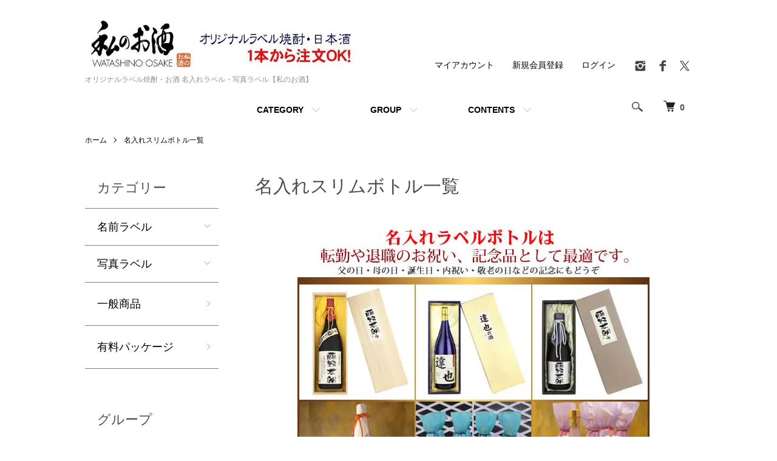

--- FILE ---
content_type: text/html; charset=EUC-JP
request_url: https://w-osake.com/?mode=grp&gid=1040308&sort=n
body_size: 9891
content:
<!DOCTYPE html PUBLIC "-//W3C//DTD XHTML 1.0 Transitional//EN" "http://www.w3.org/TR/xhtml1/DTD/xhtml1-transitional.dtd">
<html xmlns:og="http://ogp.me/ns#" xmlns:fb="http://www.facebook.com/2008/fbml" xmlns:mixi="http://mixi-platform.com/ns#" xmlns="http://www.w3.org/1999/xhtml" xml:lang="ja" lang="ja" dir="ltr">
<head>
<meta http-equiv="content-type" content="text/html; charset=euc-jp" />
<meta http-equiv="X-UA-Compatible" content="IE=edge,chrome=1" />
<meta name="viewport" content="width=device-width,initial-scale=1">
<title>名入れラベル（スリムボトル）</title>
<meta name="Keywords" content="名入れスリムボトル一覧,オリジナルラベル,名前ラベル,名入れラベル,写真ラベル,お酒,焼酎,還暦祝い,誕生日,父の日,開店祝い,退職祝い,記念品,贈り物,ギフト" />
<meta name="Description" content="オリジナルラベル焼酎・日本酒の通販ショップ。還暦祝い・父の日・敬老の日・退職祝い・結婚祝い・誕生日・開店祝い等の記念品や贈り物に最適なお酒を販売している【私のお酒】です。" />
<meta name="Author" content="私のお酒" />
<meta name="Copyright" content="==== WATASI NO OSAKE (私のお酒) ====" />
<meta http-equiv="content-style-type" content="text/css" />
<meta http-equiv="content-script-type" content="text/javascript" />
<link rel="stylesheet" href="https://w-osake.com/css/framework/colormekit.css" type="text/css" />
<link rel="stylesheet" href="https://w-osake.com/css/framework/colormekit-responsive.css" type="text/css" />
<link rel="stylesheet" href="https://img11.shop-pro.jp/PA01292/009/css/11/index.css?cmsp_timestamp=20250522114533" type="text/css" />
<link rel="stylesheet" href="https://img11.shop-pro.jp/PA01292/009/css/11/product_list.css?cmsp_timestamp=20250522114533" type="text/css" />

<link rel="alternate" type="application/rss+xml" title="rss" href="https://w-osake.com/?mode=rss" />
<link rel="alternate" media="handheld" type="text/html" href="https://w-osake.com/?mode=grp&gid=1040308&sort=n" />
<link rel="shortcut icon" href="https://img11.shop-pro.jp/PA01292/009/favicon.ico?cmsp_timestamp=20251211150833" />
<script type="text/javascript" src="//ajax.googleapis.com/ajax/libs/jquery/1.7.2/jquery.min.js" ></script>
<meta property="og:title" content="名入れラベル（スリムボトル）" />
<meta property="og:description" content="オリジナルラベル焼酎・日本酒の通販ショップ。還暦祝い・父の日・敬老の日・退職祝い・結婚祝い・誕生日・開店祝い等の記念品や贈り物に最適なお酒を販売している【私のお酒】です。" />
<meta property="og:url" content="https://w-osake.com?mode=grp&gid=1040308&sort=n" />
<meta property="og:site_name" content="オリジナルラベル焼酎・お酒 名入れラベル・写真ラベル【私のお酒】" />
<meta property="og:image" content=""/>
<!-- Global site tag (gtag.js) - Google Analytics -->
<script async src="https://www.googletagmanager.com/gtag/js?id=UA-58182898-1"></script>
<script>
  window.dataLayer = window.dataLayer || [];
  function gtag(){dataLayer.push(arguments);}
  gtag('js', new Date());

  gtag('config', 'UA-58182898-1');
</script>
<!-- AdSIST Tool --><!-- Facebook Pixel Code -->
<script nonce="lY94AET8">
!function(f,b,e,v,n,t,s){if(f.fbq)return;n=f.fbq=function(){n.callMethod?
n.callMethod.apply(n,arguments):n.queue.push(arguments)};if(!f._fbq)f._fbq=n;
n.push=n;n.loaded=!0;n.version='2.0';n.queue=[];t=b.createElement(e);t.async=!0;
t.src=v;s=b.getElementsByTagName(e)[0];s.parentNode.insertBefore(t,s)}(window,
document,'script','https://connect.facebook.net/en_US/fbevents.js');

fbq('init', '966400617956851');
fbq('track', "PageView");</script>
<noscript><img height="1" width="1" style="display:none"
src="https://www.facebook.com/tr?id=966400617956851&ev=PageView&noscript=1"
/></noscript>
<!-- End Facebook Pixel Code -->    <!-- Start Facebook Pixel EventCode AdSIST DYNAMIC -->
    <script type="text/javascript">
        var productID = getParam('pid')
        function getParam(name, url) {
            if (!url) {
                url = window.location.href;
            }
            name = name.replace(/[\[\]]/g, "$&");
            var regex = new RegExp("[?&]" + name + "(=([^&#]*)|&|#|$)");
            results = regex.exec(url);
            if (!results) {
                return null;
            }
            if (!results[2]) {
                return '';
            }
            return decodeURIComponent(results[2].replace(/\+/g, " "));
        }
        fbq('track', 'ViewContent', {
            content_ids: productID,
            content_type: 'product',
        });
    </script>
    <!-- End Facebook Pixel EventCode AdSIST DYNAMIC -->

<script type="text/javascript">
    (function(c,l,a,r,i,t,y){
        c[a]=c[a]||function(){(c[a].q=c[a].q||[]).push(arguments)};
        t=l.createElement(r);t.async=1;t.src="https://www.clarity.ms/tag/"+i;
        y=l.getElementsByTagName(r)[0];y.parentNode.insertBefore(t,y);
    })(window, document, "clarity", "script", "qyrolm1qqz");
</script>
<script>
  var Colorme = {"page":"product_list","shop":{"account_id":"PA01292009","title":"\u30aa\u30ea\u30b8\u30ca\u30eb\u30e9\u30d9\u30eb\u713c\u914e\u30fb\u304a\u9152 \u540d\u5165\u308c\u30e9\u30d9\u30eb\u30fb\u5199\u771f\u30e9\u30d9\u30eb\u3010\u79c1\u306e\u304a\u9152\u3011"},"basket":{"total_price":0,"items":[]},"customer":{"id":null}};

  (function() {
    function insertScriptTags() {
      var scriptTagDetails = [];
      var entry = document.getElementsByTagName('script')[0];

      scriptTagDetails.forEach(function(tagDetail) {
        var script = document.createElement('script');

        script.type = 'text/javascript';
        script.src = tagDetail.src;
        script.async = true;

        if( tagDetail.integrity ) {
          script.integrity = tagDetail.integrity;
          script.setAttribute('crossorigin', 'anonymous');
        }

        entry.parentNode.insertBefore(script, entry);
      })
    }

    window.addEventListener('load', insertScriptTags, false);
  })();
</script>

<script async src="https://www.googletagmanager.com/gtag/js?id=G-T9G2XL8JXV"></script>
<script>
  window.dataLayer = window.dataLayer || [];
  function gtag(){dataLayer.push(arguments);}
  gtag('js', new Date());
  
      gtag('config', 'G-T9G2XL8JXV', (function() {
      var config = {};
      if (Colorme && Colorme.customer && Colorme.customer.id != null) {
        config.user_id = Colorme.customer.id;
      }
      return config;
    })());
  
  </script></head>
<body>
<meta name="colorme-acc-payload" content="?st=1&pt=10033&ut=1040308&at=PA01292009&v=20260123030123&re=&cn=c2df348df763a9476afa55cbe57086d9" width="1" height="1" alt="" /><script>!function(){"use strict";Array.prototype.slice.call(document.getElementsByTagName("script")).filter((function(t){return t.src&&t.src.match(new RegExp("dist/acc-track.js$"))})).forEach((function(t){return document.body.removeChild(t)})),function t(c){var r=arguments.length>1&&void 0!==arguments[1]?arguments[1]:0;if(!(r>=c.length)){var e=document.createElement("script");e.onerror=function(){return t(c,r+1)},e.src="https://"+c[r]+"/dist/acc-track.js?rev=3",document.body.appendChild(e)}}(["acclog001.shop-pro.jp","acclog002.shop-pro.jp"])}();</script><script src="https://img.shop-pro.jp/tmpl_js/86/jquery.tile.js"></script>
<script src="https://img.shop-pro.jp/tmpl_js/86/jquery.skOuterClick.js"></script>


<div class="l-header">
  <div class="l-header-main u-container">
    <div class="l-header-main__in">
      <div class="l-header-logo">
        <h1 class="l-header-logo__img">
          <a href="https://w-osake.com"><img src="https://img11.shop-pro.jp/PA01292/009/PA01292009.jpg?cmsp_timestamp=20251211150833" alt="オリジナルラベル焼酎・お酒 名入れラベル・写真ラベル【私のお酒】" /></a>
        </h1>
                  <p class="l-header-logo__txt">
            オリジナルラベル焼酎・お酒 名入れラベル・写真ラベル【私のお酒】
          </p>
              </div>
      <div class="l-header-search">
        <button class="l-header-search__btn js-mega-menu-btn js-search-btn">
          <img src="https://img.shop-pro.jp/tmpl_img/86/icon-search.png" alt="検索" />
        </button>
        <div class="l-header-search__contents js-mega-menu-contents">
          <div class="l-header-search__box">
            <form action="https://w-osake.com/" method="GET" class="l-header-search__form">
              <input type="hidden" name="mode" value="srh" />
              <div class="l-header-search__input">
                <input type="text" name="keyword" placeholder="商品検索" />
              </div>
              <button class="l-header-search__submit" type="submit">
                <img src="https://img.shop-pro.jp/tmpl_img/86/icon-search.png" alt="送信" />
              </button>
            </form>
            <button class="l-header-search__close js-search-close" type="submit" aria-label="閉じる">
              <span></span>
              <span></span>
            </button>
          </div>
        </div>
        <div class="l-header-cart">
          <a href="https://w-osake.com/cart/proxy/basket?shop_id=PA01292009&shop_domain=w-osake.com">
            <img src="https://img.shop-pro.jp/tmpl_img/86/icon-cart.png" alt="カートを見る" />
            <span class="p-global-header__cart-count">
              0
            </span>
          </a>
        </div>
      </div>
      <button class="l-menu-btn js-navi-open" aria-label="メニュー">
        <span></span>
        <span></span>
      </button>
    </div>
    <div class="l-main-navi">
      <div class="l-main-navi__in">
        <ul class="l-main-navi-list">
                              <li class="l-main-navi-list__item">
            <div class="l-main-navi-list__ttl">
              CATEGORY
            </div>
            <button class="l-main-navi-list__link js-mega-menu-btn">
              CATEGORY
            </button>
            <div class="l-mega-menu js-mega-menu-contents">
              <ul class="l-mega-menu-list">
                                <li class="l-mega-menu-list__item">
                  <a class="l-mega-menu-list__link" href="https://w-osake.com/?mode=cate&cbid=2835500&csid=0">
                    名前ラベル
                  </a>
                </li>
                                                    <li class="l-mega-menu-list__item">
                  <a class="l-mega-menu-list__link" href="https://w-osake.com/?mode=cate&cbid=2835501&csid=0">
                    写真ラベル
                  </a>
                </li>
                                                    <li class="l-mega-menu-list__item">
                  <a class="l-mega-menu-list__link" href="https://w-osake.com/?mode=cate&cbid=1846337&csid=0">
                    一般商品
                  </a>
                </li>
                                                    <li class="l-mega-menu-list__item">
                  <a class="l-mega-menu-list__link" href="https://w-osake.com/?mode=cate&cbid=1854638&csid=0">
                    有料パッケージ
                  </a>
                </li>
                              </ul>
            </div>
          </li>
                                                  <li class="l-main-navi-list__item">
            <div class="l-main-navi-list__ttl">
              GROUP
            </div>
            <button class="l-main-navi-list__link js-mega-menu-btn">
              GROUP
            </button>
            <div class="l-mega-menu js-mega-menu-contents">
              <ul class="l-mega-menu-list">
                                <li class="l-mega-menu-list__item">
                  <a class="l-mega-menu-list__link" href="https://w-osake.com/?mode=grp&gid=1018778">
                    ▼開店・創立記念祝い
                  </a>
                </li>
                                                    <li class="l-mega-menu-list__item">
                  <a class="l-mega-menu-list__link" href="https://w-osake.com/?mode=grp&gid=1044828">
                    ▼送料無料の品
                  </a>
                </li>
                                                    <li class="l-mega-menu-list__item">
                  <a class="l-mega-menu-list__link" href="https://w-osake.com/?mode=grp&gid=1018780">
                    ▼還暦祝い
                  </a>
                </li>
                                                    <li class="l-mega-menu-list__item">
                  <a class="l-mega-menu-list__link" href="https://w-osake.com/?mode=grp&gid=1018766">
                    ▼退職祝い
                  </a>
                </li>
                                                    <li class="l-mega-menu-list__item">
                  <a class="l-mega-menu-list__link" href="https://w-osake.com/?mode=grp&gid=1018756">
                    ▼結婚祝い
                  </a>
                </li>
                                                    <li class="l-mega-menu-list__item">
                  <a class="l-mega-menu-list__link" href="https://w-osake.com/?mode=grp&gid=1018757">
                    ▼誕生祝い
                  </a>
                </li>
                                                    <li class="l-mega-menu-list__item">
                  <a class="l-mega-menu-list__link" href="https://w-osake.com/?mode=grp&gid=1018761">
                    ▼出産祝い
                  </a>
                </li>
                                                    <li class="l-mega-menu-list__item">
                  <a class="l-mega-menu-list__link" href="https://w-osake.com/?mode=grp&gid=1018775">
                    ▼長寿祝い
                  </a>
                </li>
                                                    <li class="l-mega-menu-list__item">
                  <a class="l-mega-menu-list__link" href="https://w-osake.com/?mode=grp&gid=1028430">
                    ▼父の日
                  </a>
                </li>
                                                    <li class="l-mega-menu-list__item">
                  <a class="l-mega-menu-list__link" href="https://w-osake.com/?mode=grp&gid=1028433">
                    ▼母の日
                  </a>
                </li>
                                                    <li class="l-mega-menu-list__item">
                  <a class="l-mega-menu-list__link" href="https://w-osake.com/?mode=grp&gid=1028427">
                    ▼クリスマス
                  </a>
                </li>
                                                    <li class="l-mega-menu-list__item">
                  <a class="l-mega-menu-list__link" href="https://w-osake.com/?mode=grp&gid=1028429">
                    ▼バレンタイン
                  </a>
                </li>
                                                    <li class="l-mega-menu-list__item">
                  <a class="l-mega-menu-list__link" href="https://w-osake.com/?mode=grp&gid=1028434">
                    ▼お歳暮・お中元
                  </a>
                </li>
                                                    <li class="l-mega-menu-list__item">
                  <a class="l-mega-menu-list__link" href="https://w-osake.com/?mode=grp&gid=1040308">
                    名入れスリムボトル一覧
                  </a>
                </li>
                                                    <li class="l-mega-menu-list__item">
                  <a class="l-mega-menu-list__link" href="https://w-osake.com/?mode=grp&gid=1040310">
                    写真入スリムボトル一覧
                  </a>
                </li>
                              </ul>
            </div>
          </li>
                                        <li class="l-main-navi-list__item">
            <div class="l-main-navi-list__ttl">
              CONTENTS
            </div>
            <button class="l-main-navi-list__link js-mega-menu-btn">
              CONTENTS
            </button>
            <div class="l-mega-menu js-mega-menu-contents">
              <ul class="l-mega-menu-list">
                                <li class="l-mega-menu-list__item">
                  <a class="l-mega-menu-list__link" href="https://w-osake.com/?mode=f2">
                    オリジナルラベルの魅力
                  </a>
                </li>
                                <li class="l-mega-menu-list__item">
                  <a class="l-mega-menu-list__link" href="https://w-osake.com/?mode=f3">
                    送料について
                  </a>
                </li>
                                <li class="l-mega-menu-list__item">
                  <a class="l-mega-menu-list__link" href="https://w-osake.com/?mode=f4">
                    よくある質問
                  </a>
                </li>
                                <li class="l-mega-menu-list__item">
                  <a class="l-mega-menu-list__link" href="https://w-osake.com/?mode=f5">
                    残心価格改定のお知らせ
                  </a>
                </li>
                              </ul>
            </div>
          </li>
                  </ul>
        <div class="l-help-navi-box">
          <ul class="l-help-navi-list">
            <li class="l-help-navi-list__item">
              <a class="l-help-navi-list__link" href="https://w-osake.com/?mode=myaccount">マイアカウント</a>
            </li>
                                                            <li class="l-help-navi-list__item">
                    <a class="l-help-navi-list__link" href="https://w-osake.com/customer/signup/new">新規会員登録</a>
                  </li>
                                <li class="l-help-navi-list__item">
                  <a class="l-help-navi-list__link" href="https://w-osake.com/?mode=login&shop_back_url=https%3A%2F%2Fw-osake.com%2F">ログイン</a>
                </li>
                                    </ul>
          <ul class="l-sns-navi-list u-opa">
                        <li class="l-sns-navi-list__item">
              <a href="https://instagram.com/watashinoosake" target="_blank">
                <i class="icon-lg-b icon-instagram" aria-label="instagram"></i>
              </a>
            </li>
                                    <li class="l-sns-navi-list__item">
              <a href="https://facebook.com/watashinoosake" target="_blank">
                <i class="icon-lg-b icon-facebook" aria-label="Facebook"></i>
              </a>
            </li>
                                    <li class="l-sns-navi-list__item">
              <a href="https://twitter.com/fujinosaketen" target="_blank">
                <i class="icon-lg-b icon-twitter" aria-label="Twitter"></i>
              </a>
            </li>
                                    <!-- <li class="l-sns-navi-list__item">
              <a href="" target="_blank">
                <i class="icon-lg-b icon-pinterest" aria-label="pinterest"></i>
              </a>
            </li> -->
          </ul>
        </div>
      </div>
    </div>
    <div class="l-main-navi-overlay js-navi-close"></div>
  </div>
</div>

<div class="l-main product_list">
  <div class="l-main product_list">
  
  <div class="c-breadcrumbs u-container">
    <ul class="c-breadcrumbs-list">
      <li class="c-breadcrumbs-list__item">
        <a href="https://w-osake.com">
          ホーム
        </a>
      </li>
                  <li class="c-breadcrumbs-list__item">
        <a href="https://w-osake.com/?mode=grp&gid=1040308">
          名入れスリムボトル一覧
        </a>
      </li>
                </ul>
  </div>
  
  <div class="l-contents-wrap u-container">
    
    <div class="l-contents-main">
      <h2 class="p-category__ttl">
                  名入れスリムボトル一覧
              </h2>
      
            
      
            
      
              <div class="p-category-free"><center>
<img src="https://img11.shop-pro.jp/PA01292/009/etc/top_image001.jpg?2150">
<br><br>
<font color="red" size="+3">
↓↓↓名入れスリムボトル↓↓↓</font>


</center></div>
            
      
            
      
            
              <div class="p-item-list-head">
          <div class="p-item-list-num">
            全1商品
          </div>
          
          <ul class="p-item-sort-list">
            <li class="p-item-sort-list__item">
                          <a href="?mode=grp&gid=1040308">おすすめ順</a>
                          </li>
            <li class="p-item-sort-list__item">
                          <a href="?mode=grp&gid=1040308&sort=p">価格順</a>
                          </li>
            <li class="p-item-sort-list__item">
                          <span>新着順</span>
                        </li>
          </ul>
          
        </div>
        
        <ul class="c-item-list">
                    <li class="c-item-list__item">
            <div class="c-item-list__img u-img-scale">
              <a href="?pid=83577265">
                                <img src="https://img11.shop-pro.jp/PA01292/009/product/83577265_th.jpg?20141117160620" alt="カワイイ名入れ！【オリジナルラベル芋焼酎（名前入り）スリムボトル】500ｍｌ" />
                              </a>
            </div>
            <div class="c-item-list__txt">
              <div class="c-item-list__ttl">
                <a href="?pid=83577265">
                  カワイイ名入れ！【オリジナルラベル芋焼酎（名前入り）スリムボトル】500ｍｌ
                </a>
              </div>
                            <div class="c-item-list__price">
                                3,300円(税込)
                                              </div>
                                                                                    <div class="c-item-list__expl">
                シンプルかわいい！！名前入り焼酎 スリムボトル
              </div>
                          </div>
          </li>
                  </ul>
        
        
                
            
            
      
            
      
            
    </div>
    
    <div class="l-contents-side">
      
                  <div class="l-side-navi">
        <h3 class="l-side-navi__ttl">
          カテゴリー
        </h3>
        <ul class="l-side-navi-list">
                    <li class="l-side-navi-list__item">
                          <button class="l-side-navi-list__link js-toggle-btn">
                名前ラベル
              </button>
                                                <ul class="l-side-navi-sub-list js-toggle-contents">
              <li class="l-side-navi-sub-list__item">
                <a href="https://w-osake.com/?mode=cate&cbid=2835500&csid=0" class="l-side-navi-sub-list__link">
                  全ての名前ラベル
                </a>
              </li>
                            <li class="l-side-navi-sub-list__item">
                <a href="https://w-osake.com/?mode=cate&cbid=2835500&csid=1" class="l-side-navi-sub-list__link">
                  芋焼酎
                </a>
              </li>
                                                  <li class="l-side-navi-sub-list__item">
                <a href="https://w-osake.com/?mode=cate&cbid=2835500&csid=2" class="l-side-navi-sub-list__link">
                  麦焼酎
                </a>
              </li>
                                                  <li class="l-side-navi-sub-list__item">
                <a href="https://w-osake.com/?mode=cate&cbid=2835500&csid=3" class="l-side-navi-sub-list__link">
                  日本酒
                </a>
              </li>
                        </ul>
                                  </li>
                    <li class="l-side-navi-list__item">
                          <button class="l-side-navi-list__link js-toggle-btn">
                写真ラベル
              </button>
                                                <ul class="l-side-navi-sub-list js-toggle-contents">
              <li class="l-side-navi-sub-list__item">
                <a href="https://w-osake.com/?mode=cate&cbid=2835501&csid=0" class="l-side-navi-sub-list__link">
                  全ての写真ラベル
                </a>
              </li>
                            <li class="l-side-navi-sub-list__item">
                <a href="https://w-osake.com/?mode=cate&cbid=2835501&csid=1" class="l-side-navi-sub-list__link">
                  芋焼酎
                </a>
              </li>
                                                  <li class="l-side-navi-sub-list__item">
                <a href="https://w-osake.com/?mode=cate&cbid=2835501&csid=2" class="l-side-navi-sub-list__link">
                  麦焼酎
                </a>
              </li>
                                                  <li class="l-side-navi-sub-list__item">
                <a href="https://w-osake.com/?mode=cate&cbid=2835501&csid=3" class="l-side-navi-sub-list__link">
                  日本酒
                </a>
              </li>
                        </ul>
                                  </li>
                    <li class="l-side-navi-list__item">
                          <a href="https://w-osake.com/?mode=cate&cbid=1846337&csid=0" class="l-side-navi-list__link is-link">
                一般商品
              </a>
                                  </li>
                    <li class="l-side-navi-list__item">
                          <a href="https://w-osake.com/?mode=cate&cbid=1854638&csid=0" class="l-side-navi-list__link is-link">
                有料パッケージ
              </a>
                                  </li>
                  </ul>
      </div>
                                                      
      
                  <div class="l-side-navi">
        <h3 class="l-side-navi__ttl">
          グループ
        </h3>
        <ul class="l-side-navi-list">
                <li class="l-side-navi-list__item">
            <a href="https://w-osake.com/?mode=grp&gid=1018778" class="l-side-navi-list__link is-link">
              ▼開店・創立記念祝い
            </a>
          </li>
                            <li class="l-side-navi-list__item">
            <a href="https://w-osake.com/?mode=grp&gid=1044828" class="l-side-navi-list__link is-link">
              ▼送料無料の品
            </a>
          </li>
                            <li class="l-side-navi-list__item">
            <a href="https://w-osake.com/?mode=grp&gid=1018780" class="l-side-navi-list__link is-link">
              ▼還暦祝い
            </a>
          </li>
                            <li class="l-side-navi-list__item">
            <a href="https://w-osake.com/?mode=grp&gid=1018766" class="l-side-navi-list__link is-link">
              ▼退職祝い
            </a>
          </li>
                            <li class="l-side-navi-list__item">
            <a href="https://w-osake.com/?mode=grp&gid=1018756" class="l-side-navi-list__link is-link">
              ▼結婚祝い
            </a>
          </li>
                            <li class="l-side-navi-list__item">
            <a href="https://w-osake.com/?mode=grp&gid=1018757" class="l-side-navi-list__link is-link">
              ▼誕生祝い
            </a>
          </li>
                            <li class="l-side-navi-list__item">
            <a href="https://w-osake.com/?mode=grp&gid=1018761" class="l-side-navi-list__link is-link">
              ▼出産祝い
            </a>
          </li>
                            <li class="l-side-navi-list__item">
            <a href="https://w-osake.com/?mode=grp&gid=1018775" class="l-side-navi-list__link is-link">
              ▼長寿祝い
            </a>
          </li>
                            <li class="l-side-navi-list__item">
            <a href="https://w-osake.com/?mode=grp&gid=1028430" class="l-side-navi-list__link is-link">
              ▼父の日
            </a>
          </li>
                            <li class="l-side-navi-list__item">
            <a href="https://w-osake.com/?mode=grp&gid=1028433" class="l-side-navi-list__link is-link">
              ▼母の日
            </a>
          </li>
                            <li class="l-side-navi-list__item">
            <a href="https://w-osake.com/?mode=grp&gid=1028427" class="l-side-navi-list__link is-link">
              ▼クリスマス
            </a>
          </li>
                            <li class="l-side-navi-list__item">
            <a href="https://w-osake.com/?mode=grp&gid=1028429" class="l-side-navi-list__link is-link">
              ▼バレンタイン
            </a>
          </li>
                            <li class="l-side-navi-list__item">
            <a href="https://w-osake.com/?mode=grp&gid=1028434" class="l-side-navi-list__link is-link">
              ▼お歳暮・お中元
            </a>
          </li>
                            <li class="l-side-navi-list__item">
            <a href="https://w-osake.com/?mode=grp&gid=1040308" class="l-side-navi-list__link is-link">
              名入れスリムボトル一覧
            </a>
          </li>
                            <li class="l-side-navi-list__item">
            <a href="https://w-osake.com/?mode=grp&gid=1040310" class="l-side-navi-list__link is-link">
              写真入スリムボトル一覧
            </a>
          </li>
              </ul>
      </div>
                  
    </div>
  </div>
</div>

<script type="text/javascript">
$(document).ready(function() {
  $(".js-toggle-btn").click(function () {
    $(this).next(".js-toggle-contents").slideToggle(200,"swing");
    $(this).toggleClass("is-on");
  });
});
</script></div>

<div class="l-bottom u-container">
        <div class="p-shop-info">
    
        <div class="u-contents-s">
      <div class="p-staff">
        <h2 class="c-ttl-sub">
          MESSAGE FROM STAFF
          <span class="c-ttl-sub__ja">店長からのメッセージ</span>
        </h2>
        <div class="p-staff-box">
                    <div class="p-staff__img">
            <img src="https://img11.shop-pro.jp/PA01292/009/PA01292009_m.png?cmsp_timestamp=20251211150833" alt="【私のお酒】店長" />
            <div class="p-staff__img-name">
              【私のお酒】店長
            </div>
          </div>
                    こんにちは！<br>
オリジナルラベルのお酒専門店「私のお酒」です。<br>
名入れラベル・写真ラベルのお酒はお任せください。<br>
退職祝い・還暦祝い・ホールインワン記念・父の日など、
サプライズの贈り物として最適です。<br>
皆様ごの注文を、心よりお待ち申し上げております。<br>
また、林龍平酒造場の『残心』の特約店として販売しております。<br>

〒819-1102<br>
福岡県糸島市高田5-18-14<br>
TEL 092-321-1597<br>
FAX 092-334-1029<br>
E-mail:w-osake@crv.bbiq.jp<br>

        </div>
      </div>
    </div>
        
    
        
  </div>
  <div class="p-shopguide u-contents-s">
    <h2 class="u-visually-hidden">
      ショッピングガイド
    </h2>
    <div class="p-shopguide-wrap">
            <div class="p-shopguide-column">
        <div class="p-shopguide-box js-matchHeight">
          <div class="p-shopguide-head">
            <div class="p-shopguide__icon">
              <img src="https://img.shop-pro.jp/tmpl_img/86/shopguide-icon-shipping.png" alt="" />
            </div>
            <h3 class="c-ttl-sub">
              SHIPPING
              <span class="c-ttl-sub__ja">配送・送料について</span>
            </h3>
          </div>
          <dl class="p-shopguide-txt">
                        <dt class="p-shopguide__ttl">
              ゆうパック(60サイズ)
            </dt>
            <dd class="p-shopguide__body">
                            荷姿サイズが60㎝までの商品に適用されます。<br />
送料は地域別送料となります。<br />
一部離島については、金額が異なる場合があります。<br />
（決済後送料が変わる場合については、ヤマトのコンビニ決済利用不可）<br />
<a href="https://w-osake.com/?mode=f3">送料について</a>
            </dd>
                        <dt class="p-shopguide__ttl">
              ゆうパック（80サイズ）
            </dt>
            <dd class="p-shopguide__body">
                            荷姿サイズが60㎝を超える商品に適用されます。<br />
送料は地域別送料となります。<br />
720ml・900mlは、12本までが一口、<br />
1800mlは、6本までが一口となります。<br />
クール便の場合、上記に350円が加算されます。<br />
（クール便での配送が必要な商品については商品ページに掲載しています）<br />
一部離島については、金額が異なる場合があります。<br />
（決済後送料が変わる場合については、ヤマトのコンビニ決済利用不可）<br />
<a href="https://w-osake.com/?mode=f3">送料について</a>
            </dd>
                        <dt class="p-shopguide__ttl">
              ゆうパック（一般商品）
            </dt>
            <dd class="p-shopguide__body">
                            720mlは12本、1.8Lは6本までが一個口となります。<br />
商品は蔵元より直送いたします。<br />

            </dd>
                        <dt class="p-shopguide__ttl">
              送料無料配送
            </dt>
            <dd class="p-shopguide__body">
                            商品欄に「送料無料」と記載のある商品に適用されます。
            </dd>
                      </dl>
        </div>
      </div>
            <div class="p-shopguide-column">
        <div class="p-shopguide-box js-matchHeight">
          <div class="p-shopguide-head">
            <div class="p-shopguide__icon">
              <img src="https://img.shop-pro.jp/tmpl_img/86/shopguide-icon-return.png" alt="" />
            </div>
            <h3 class="c-ttl-sub">
              RETURN
              <span class="c-ttl-sub__ja">返品について</span>
            </h3>
          </div>
          <dl class="p-shopguide-txt">
                        <dt class="p-shopguide__ttl">
              不良品
            </dt>
            <dd class="p-shopguide__body">
              商品の性格上、お客様のご都合による返品・交換および開封された商品のご返品は、お受けできませんのでご容赦願います。<br />
商品の品質には万全の注意を払っておりますが、配送中の事故等で商品に破損・汚損が生じた場合や、弊社の責任に よる色違い等で返品・交換される場合は、商品到着後10日以内にE-mail・お電話にてご連絡下さい。 （返送料は、無料です。）
            </dd>
                                    <dt class="p-shopguide__ttl">
              返品期限
            </dt>
            <dd class="p-shopguide__body">
              商品到着後７日以内とさせていただきます。
            </dd>
                                    <dt class="p-shopguide__ttl">
              返品送料
            </dt>
            <dd class="p-shopguide__body">
              お客様都合による返品につきましてはお客様のご負担とさせていただきます。不良品に該当する場合は当方で負担いたします。
            </dd>
                      </dl>
        </div>
      </div>
            <div class="p-shopguide-column">
        <div class="p-shopguide-box js-matchHeight">
          <div class="p-shopguide-head">
            <div class="p-shopguide__icon">
              <img src="https://img.shop-pro.jp/tmpl_img/86/shopguide-icon-payment.png" alt="" />
            </div>
            <h3 class="c-ttl-sub">
              PAYMENT
              <span class="c-ttl-sub__ja">お支払いについて</span>
            </h3>
          </div>
          <dl class="p-shopguide-txt">
                        <dt class="p-shopguide__ttl">
              クレジットカード（クロネコwebコレクト）
            </dt>
            <dd class="p-shopguide__body">
                                          
            </dd>
                        <dt class="p-shopguide__ttl">
              商品代引き
            </dt>
            <dd class="p-shopguide__body">
                                          代引きをご指定の場合、下記代引き手数料が必要です。<br />
<br />
～10,000円まで　　　　３３０円<br />
～30,000円まで　　　　４４０円<br />
30,001円～　　　　　  無料
            </dd>
                        <dt class="p-shopguide__ttl">
              銀行振込  
            </dt>
            <dd class="p-shopguide__body">
                                          下記宛、お支払い総額をお振込み下さい。<br />
<br />
銀行名：　西日本シティ銀行　周船寺支店（スセンジシテン）<br />
口座番号：（普通）３１８１０１１<br />
口座名義人：　株式会社ＦＵＪＩＴＯＭＯ(カブシキガイシャフジトモ)<br />
<br />
※お支払いは先払いとなっております。<br />
  商品の発送は、入金確認後となりますのでご注意ください。<br />
※ ご入金の際の金融機関への手数料はお客様のご負担となります。<br />

            </dd>
                      </dl>
        </div>
      </div>
          </div>
  </div>
</div>

<div class="l-footer">
  <div class="u-container">
    <div class="l-footer-main">
      <div class="l-footer-shopinfo">
        <div class="l-footer-shopinfo__logo">
          <a href="https://w-osake.com"><img src="https://img11.shop-pro.jp/PA01292/009/PA01292009.jpg?cmsp_timestamp=20251211150833" alt="オリジナルラベル焼酎・お酒 名入れラベル・写真ラベル【私のお酒】" /></a>
        </div>
                <div class="l-footer-shopinfo__txt">
          オリジナルラベル焼酎・お酒 名入れラベル・写真ラベル【私のお酒】
        </div>
                <ul class="l-footer-sns-list u-opa">
                    <li class="l-footer-sns-list__item">
            <a href="https://instagram.com/watashinoosake" target="_blank">
              <i class="icon-lg-b icon-instagram" aria-label="instagram"></i>
            </a>
          </li>
                              <li class="l-footer-sns-list__item">
            <a href="https://facebook.com/watashinoosake" target="_blank">
              <i class="icon-lg-b icon-facebook" aria-label="Facebook"></i>
            </a>
          </li>
                              <li class="l-footer-sns-list__item">
            <a href="https://twitter.com/fujinosaketen" target="_blank">
              <i class="icon-lg-b icon-twitter" aria-label="Twitter"></i>
            </a>
          </li>
                              <!-- <li class="l-footer-sns-list__item">
            <a href="" target="_blank">
              <i class="icon-lg-b icon-pinterest" aria-label="pinterest"></i>
            </a>
          </li> -->
        </ul>
                <div class="l-footer-qrcode">
          <img src="https://img11.shop-pro.jp/PA01292/009/qrcode.jpg?cmsp_timestamp=20251211150833" />
        </div>
              </div>
      <div class="l-footer-navi">
        <ul class="l-footer-navi-list">
          <li class="l-footer-navi-list__item">
            <a class="l-footer-navi-list__link" href="https://w-osake.com">
              ホーム
            </a>
          </li>
          <li class="l-footer-navi-list__item">
            <a class="l-footer-navi-list__link" href="https://w-osake.com/?mode=sk#delivery">
              配送・送料について
            </a>
          </li>
          <li class="l-footer-navi-list__item">
            <a class="l-footer-navi-list__link" href="https://w-osake.com/?mode=sk#return">
              返品について
            </a>
          </li>
          <li class="l-footer-navi-list__item">
            <a class="l-footer-navi-list__link" href="https://w-osake.com/?mode=sk#payment">
              支払い方法について
            </a>
          </li>
          <li class="l-footer-navi-list__item">
            <a class="l-footer-navi-list__link" href="https://w-osake.com/?mode=sk#info">
              特定商取引法に基づく表記
            </a>
          </li>
          <li class="l-footer-navi-list__item">
            <a class="l-footer-navi-list__link" href="https://w-osake.com/?mode=privacy">
              プライバシーポリシー
            </a>
          </li>
        </ul>
        <ul class="l-footer-navi-list">
                              <li class="l-footer-navi-list__item">
            <a class="l-footer-navi-list__link" href="https://namae-osake.shop-pro.jp/customer/newsletter/subscriptions/new">
              メルマガ登録・解除
            </a>
          </li>
                    <li class="l-footer-navi-list__item">
            <span class="l-footer-navi-list__link">
              <a href="https://w-osake.com/?mode=rss">RSS</a> / <a href="https://w-osake.com/?mode=atom">ATOM</a>
            </span>
          </li>
        </ul>
        <ul class="l-footer-navi-list">
          <li class="l-footer-navi-list__item">
            <a class="l-footer-navi-list__link" href="https://w-osake.com/?mode=myaccount">
              マイアカウント
            </a>
          </li>
                                        <li class="l-footer-navi-list__item">
            <a class="l-footer-navi-list__link" href="https://w-osake.com/customer/signup/new">
              会員登録
            </a>
          </li>
                    <li class="l-footer-navi-list__item">
            <a class="l-footer-navi-list__link" href="https://w-osake.com/?mode=login&shop_back_url=https%3A%2F%2Fw-osake.com%2F">
              ログイン
            </a>
          </li>
                              <li class="l-footer-navi-list__item">
                        <a class="l-footer-navi-list__link" href="https://w-osake.com/cart/proxy/basket?shop_id=PA01292009&shop_domain=w-osake.com">
              カートを見る
            </a>
                      </li>
          <li class="l-footer-navi-list__item">
            <a class="l-footer-navi-list__link" href="https://namae-osake.shop-pro.jp/customer/inquiries/new">
              お問い合わせ
            </a>
          </li>
        </ul>
      </div>
    </div>
  </div>
</div>
<div class="l-copyright">
  <div class="l-copyright__txt">
    ==== WATASI NO OSAKE (私のお酒) ====
  </div>
  <div class="l-copyright__logo">
    <a href="https://shop-pro.jp" target="_blank">Powered by<img src="https://img.shop-pro.jp/tmpl_img/86/powered.png" alt="カラーミーショップ" /></a>
  </div>
</div>

<script src="https://img.shop-pro.jp/tmpl_js/86/jquery.biggerlink.min.js"></script>
<script src="https://img.shop-pro.jp/tmpl_js/86/jquery.matchHeight-min.js"></script>
<script src="https://img.shop-pro.jp/tmpl_js/86/what-input.js"></script>

<script type="text/javascript">
$(document).ready(function() {
  //category search
  $(".js-mega-menu-btn").on("click",function() {
    if ($(this).hasClass("is-on")) {
      $(this).removeClass("is-on");
      $(this).next(".js-mega-menu-contents").fadeOut(200,"swing");
    } else {
      $(".js-mega-menu-btn").removeClass("is-on");
      $(".js-mega-menu-btn").next().fadeOut(200,"swing");
      $(this).addClass("is-on");
      $(this).next(".js-mega-menu-contents").fadeIn(200,"swing");
    }
  });
  $(".js-search-close").on('click',function() {
    $(".l-header-search__contents").fadeOut(200,"swing");
    $(".l-header-search__btn").removeClass("is-on");
  });
  $(".js-search-btn").on('click',function() {
    $(".l-main-navi").removeClass("is-open");
    $(".js-navi-open").removeClass("is-on");
  });

  //hamburger
  $(".js-navi-open,.js-navi-close").on('click',function() {
    $(".l-header-search__contents").fadeOut(200,"swing");
    $(".l-header-search__btn").removeClass("is-on");
    $(".l-header").toggleClass("is-open");
    $(".l-main-navi").toggleClass("is-open");
    $(".l-menu-btn").toggleClass("is-on");
    $(".l-main-navi-overlay").toggleClass("is-on");
  });
});
</script>

<script type="text/javascript">
$(document).ready(function() {
  var header = $(".l-header")
  var headerHeight = header.outerHeight()
  var navPos = $(".l-main-navi").offset().top

  $(window).on("load scroll", function() {
    var value = $(this).scrollTop();
    if ( value > navPos ) {
      $(".l-header").addClass("is-fixed");
      $(".l-main").css("margin-top", headerHeight);
    } else {
      $(".l-header").removeClass("is-fixed");
      $(".l-main").css("margin-top", '0');
    }
  });
  $(window).on("load resize", function() {
    if ($(window).width() < 1030) {
      $("body").css("margin-top", header.outerHeight());
    } else {
      $("body").css("margin-top", "");
    }
  });
});
</script>

<script type="text/javascript">
$(document).ready(function() {
  $(".js-bigger").biggerlink();
});
</script>

<script type="text/javascript">
$(document).ready(function() {
  $(".js-matchHeight").matchHeight();
});
</script>

<script>
  $(function () {
  function window_size_switch_func() {
    if($(window).width() >= 768) {
    // product option switch -> table
    $('#prd-opt-table').html($('.prd-opt-table').html());
    $('#prd-opt-table table').addClass('table table-bordered');
    $('#prd-opt-select').empty();
    } else {
    // product option switch -> select
    $('#prd-opt-table').empty();
    if($('#prd-opt-select > *').size() == 0) {
      $('#prd-opt-select').append($('.prd-opt-select').html());
    }
    }
  }
  window_size_switch_func();
  $(window).load(function () {
    $('.history-unit').tile();
  });
  $(window).resize(function () {
    window_size_switch_func();
    $('.history-unit').tile();
  });
  });
</script>
<script type="text/javascript" src="https://w-osake.com/js/cart.js" ></script>
<script type="text/javascript" src="https://w-osake.com/js/async_cart_in.js" ></script>
<script type="text/javascript" src="https://w-osake.com/js/product_stock.js" ></script>
<script type="text/javascript" src="https://w-osake.com/js/js.cookie.js" ></script>
<script type="text/javascript" src="https://w-osake.com/js/favorite_button.js" ></script>
</body></html>